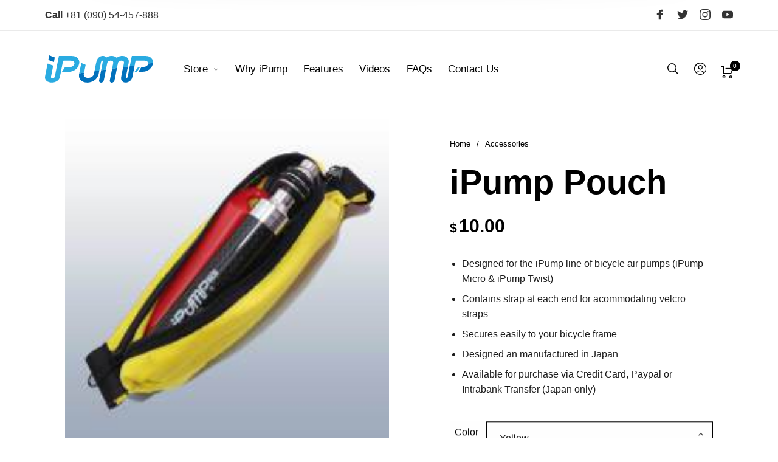

--- FILE ---
content_type: image/svg+xml
request_url: https://www.ipump.jp/wp-content/uploads/logo-light.svg
body_size: 2234
content:
<?xml version="1.0" encoding="utf-8"?>
<!-- Generator: Adobe Illustrator 22.0.1, SVG Export Plug-In . SVG Version: 6.00 Build 0)  -->
<svg version="1.1" id="Слой_1" xmlns="http://www.w3.org/2000/svg" xmlns:xlink="http://www.w3.org/1999/xlink" x="0px" y="0px"
	 viewBox="0 0 2475.5 628.1" style="enable-background:new 0 0 2475.5 628.1;" xml:space="preserve">
<style type="text/css">
	.st0{fill:#FFFFFF;}
</style>
<g>
	<path class="st0" d="M388.8,377.2c19-29.2,38.3-55.8,54.3-84.3c10.6-18.9,23.5-24.5,44.6-23.8c34.2,1.1,68.9,3.9,102.9-1.9
		c37.5-6.4,67.9-24,81.6-61.8c11.7-32.4-2-61.2-33.9-74.3c-13.2-5.4-27-7.6-41.2-7.6c-57-0.1-114.1,0.1-171.1-0.2
		c-8.4-0.1-11.1,2.8-12.7,10.9c-23.1,118.7-46.9,237.2-70.1,355.8c-7.9,40.2-27.1,73.6-60.9,96.5c-69.1,46.5-143,53.5-218.9,18.7
		c-47.8-22-71.1-70.9-61.1-122.6c18.2-94.2,37.1-188.2,55.5-282.4c1.8-9.2,4.4-12.1,14.3-8c35.1,14.2,70.5,27.6,105.9,40.7
		c8.2,3,10,6.8,8.3,15.2c-16.2,80.3-32,160.6-48,240.9c-4.2,20.9,2.6,31.8,23.3,37c30.4,7.6,58.1-9.4,64.1-39.6
		c30-151.9,59.9-303.8,90.1-455.6c3.7-18.6-0.7-16.4,19.5-16.4c91.4-0.1,182.9-0.1,274.3,0c23.9,0,47.5,2.5,70.6,9.3
		c78,22.9,120.9,93.2,102.6,172.4C761.1,290.6,698,345,607.1,370.2c-19.2,5.3-39.1,7.6-59.1,7.6c-50.4,0.1-100.8,0-151.2,0
		C394.9,377.9,393,377.5,388.8,377.2z"/>
	<path class="st0" d="M1792.2,271.9c5.5-29.1,10.1-58.3,16.7-87.1c9.8-42.4-13.1-57.6-45-62.1c-23.5-3.3-45.8,2-65.6,15.6
		c-14.2,9.7-22.2,23.7-25.5,40.5c-7.7,38.1-15.5,76.2-23.3,114.3c-5.8,0.3-11.6,0-17.4,0.8c-30.9,4.3-61.7,8.9-92.6,13.3
		c7.9-40.9,15.9-81.7,23.7-122.6c7.2-37.7-4.4-55.1-42.4-61.5c-25.7-4.3-49.6,1.6-70.7,17.1c-14.3,10.6-20.5,25.8-23.8,42.8
		c-9.5,48.5-19.4,96.8-29.1,145.3c-16.4-0.1-32.3,4.2-48.5,5.9c-20.5,2.1-40.6,7.1-61.2,7.7c8.4-44,16.8-88,25.2-132
		c4-20.6,9.5-41.1,10.4-62.2c0.4-9.8,2.1-22.6-10.8-25.3c-12.2-2.5-17.3,9-21.3,18.1c-11.1,25.2-13.6,52.7-19.2,79.4
		c-9,43.1-17.5,86.3-26.2,129.4c-10,1.2-20.1,2.2-30.1,3.5c-26.6,3.5-53.1,7.1-79.6,10.6c4.5-33.2,12.1-65.9,18.8-98.7
		c8.8-43.1,14.8-86.9,27.9-129c9.1-29.3,22.6-56.4,43.6-79.3c37.9-41.2,106.8-55.2,152.5-31.1c8.4,4.4,16.3,9.8,22.1,17.1
		c5.1,6.6,8.8,5.8,15.2,2.1c52.1-29.5,107.2-39.3,165.7-23.4c19.8,5.4,38.1,14.3,53.2,28.4c6.1,5.7,10.2,5.2,16.9,0.9
		c50.9-32.3,106-45,165.5-31.7c75.8,17,114.7,75.3,101.7,152.2c-4.8,28.4-11.3,56.5-17,84.8c-0.7,0.8-1.3,1.6-2,2.4
		c0,0,0.3-0.1,0.3-0.1C1864.1,259.9,1828.3,267.2,1792.2,271.9z"/>
	<path class="st0" d="M1792.2,271.9c36.1-4.7,71.9-12,108.3-13.8c-1.6,28.9-9.7,56.7-15,84.9c-9.2,49.4-19.5,98.5-29.3,147.7
		c-3.5,17.3-0.9,24,10.1,26.6c13.3,3,25.4-4.7,28.5-19.4c5.3-24.3,9.8-48.8,14.6-73.2c11.2-56.9,22.4-113.8,33.6-170.7
		c0.2-1.1,1-2.1,1.5-3.1c2.2-0.7,4.4-1.7,6.7-2c34.5-4.8,68.9-9.5,103.4-14.2c-6.3,32.9-12.3,65.8-18.8,98.7
		c-10.7,54.7-21.7,109.4-32.6,164.1c-13.7,68.7-74.2,122.8-143.4,128.2c-75.3,5.9-127.2-50-113.7-124.5
		c13.8-76,29.8-151.5,44.8-227.2C1791.2,273.2,1791.8,272.6,1792.2,271.9z"/>
	<path class="st0" d="M2054.7,234.7c-34.5,4.7-68.9,9.4-103.4,14.2c-2.3,0.3-4.4,1.3-6.7,2c6.9-35.9,13.8-71.9,20.8-107.8
		c7.8-40.2,16-80.2,23.6-120.5c1.2-6.4,3.8-8.2,10-8.2c105,0.3,210-0.2,315,0.9c44.3,0.5,85.9,12.4,119,44
		c33,31.6,46.4,71.1,41.6,116.6c-3.8,0.4-7.7,0.6-11.5,1.1c-32.4,4.4-64.8,8.8-97.3,13.2c-2.6-40.3-23.4-62-64.6-65.8
		c-15.1-1.4-30.4-1-45.6-1c-55.9-0.1-111.7,0.1-167.6-0.2c-8.2-0.1-11.3,2.2-12.8,10.6C2068.9,167.5,2061.6,201.1,2054.7,234.7z"/>
	<path class="st0" d="M1136,363.6c26.5-3.5,53.1-7.1,79.6-10.6c10-1.3,20-2.3,30.1-3.5c-7.8,38.9-11.5,78.9-26.8,116
		c-33.2,80.7-95.9,127.9-178,150.9c-46.6,13.1-93.9,14.2-141,0.7c-90.1-25.7-135.2-99.2-117.3-191.1c0.9-4.5,2.3-9,3.5-13.4
		c10.5,0.9,20.6-2.3,30.9-3.5c26.4-3,52.4-8.6,78.9-10.3c-1.8,13.1-5.8,25.8-6.4,39.1c-1.6,32.2,13.1,54.5,41.5,68.2
		c49.7,23.8,123.1,11.2,162.5-27.3c19.6-19.2,28.1-43.3,32.7-69.6C1129,393.9,1131.3,378.5,1136,363.6z"/>
	<path class="st0" d="M1539.6,307.3c30.9-4.5,61.7-9,92.6-13.3c5.7-0.8,11.6-0.6,17.4-0.8c-8.1,42.1-16,84.1-24.2,126.2
		c-9.9,50.5-20.1,100.9-29.9,151.4c-7.1,36.7-42.4,63.2-75.2,56.3c-25-5.3-39-26.6-33.8-52.7c13.9-71.1,28.1-142.2,42.2-213.3
		C1532.1,343.1,1535.9,325.2,1539.6,307.3z"/>
	<path class="st0" d="M2365.8,190.3c32.4-4.4,64.8-8.8,97.3-13.2c3.8-0.5,7.7-0.8,11.5-1.1c-2.2,45.2-21.4,83.5-50.3,116.9
		c-49.2,56.6-112.7,83-186.8,85c-31.5,0.8-63.1,0.1-94.5,0.1c-1.2-4.3,1.7-6.4,3.3-8.8c19.3-29.7,39.1-59.2,57.9-89.3
		c5.1-8.1,10.6-10.5,19.7-10.3c25.5,0.7,50.5-3.8,75.2-9.7C2335.9,250.9,2358.4,227.9,2365.8,190.3z"/>
	<path class="st0" d="M1287.6,342c20.6-0.6,40.7-5.6,61.2-7.7c16.2-1.7,32.1-6,48.5-5.9c-16.1,82.2-31.9,164.5-48.5,246.6
		c-6.1,30.3-35.3,53.2-64.7,53c-28.8-0.2-48.7-22.8-43.4-51.2c11.9-63.2,24.6-126.2,37.1-189.3
		C1280.9,372.4,1284.3,357.2,1287.6,342z"/>
	<path class="st0" d="M896.1,398.8c-26.5,1.7-52.6,7.3-78.9,10.3c-10.3,1.2-20.4,4.3-30.9,3.5c4.6-33.6,12.6-66.6,19-99.8
		c8.1-41.7,16.6-83.3,24.4-125.1c1.6-8.7,4.1-10.7,12.8-7.1c27,11.3,54.2,21.8,81.6,32.2c6.1,2.3,8.5,4.6,7,11.7
		C919.1,282.6,907.7,340.7,896.1,398.8z"/>
	<path class="st0" d="M97.7,0c41.2,15.9,81.5,31.4,121.9,46.7c4.7,1.8,5.6,4.1,4.7,8.7c-6.3,30.9-12.5,61.8-18.3,92.8
		c-1.2,6.4-3.5,6.1-8.4,4.2c-38.1-14.8-76.2-29.6-114.4-44c-5.2-2-6.2-4.3-5.1-9.5C84.7,66.6,91,34.1,97.7,0z"/>
	<path class="st0" d="M2179.7,269.7c-23.6,36.1-45.8,70-67.8,104c-2.3,3.5-5.1,4.3-8.8,4.3c-14.8-0.1-29.6,0-44.3,0
		c-1.5-4.3,1.7-6.2,3.4-8.5c22.8-30.7,45.8-61.3,68.3-92.2c4.2-5.7,8.5-8,15.4-7.6C2156.3,270.1,2166.8,269.7,2179.7,269.7z"/>
	<path class="st0" d="M1900.2,258.2c0.7-0.8,1.3-1.6,2-2.4C1901.5,256.6,1900.9,257.4,1900.2,258.2z"/>
</g>
</svg>


--- FILE ---
content_type: image/svg+xml
request_url: https://www.ipump.jp/wp-content/uploads/logo.svg
body_size: 2322
content:
<?xml version="1.0" encoding="utf-8"?>
<!-- Generator: Adobe Illustrator 22.0.1, SVG Export Plug-In . SVG Version: 6.00 Build 0)  -->
<svg version="1.1" id="Слой_1" xmlns="http://www.w3.org/2000/svg" xmlns:xlink="http://www.w3.org/1999/xlink" x="0px" y="0px"
	 viewBox="0 0 2475.5 628.1" style="enable-background:new 0 0 2475.5 628.1;" xml:space="preserve">
<style type="text/css">
	.st0{fill:#2AABE1;}
	.st1{fill:#0171BC;}
	.st2{fill:#0272BC;}
	.st3{fill:#2BABE1;}
</style>
<g>
	<path class="st0" d="M388.8,377.2c19-29.2,38.3-55.8,54.3-84.3c10.6-18.9,23.5-24.5,44.6-23.8c34.2,1.1,68.9,3.9,102.9-1.9
		c37.5-6.4,67.9-24,81.6-61.8c11.7-32.4-2-61.2-33.9-74.3c-13.2-5.4-27-7.6-41.2-7.6c-57-0.1-114.1,0.1-171.1-0.2
		c-8.4-0.1-11.1,2.8-12.7,10.9c-23.1,118.7-46.9,237.2-70.1,355.8c-7.9,40.2-27.1,73.6-60.9,96.5c-69.1,46.5-143,53.5-218.9,18.7
		c-47.8-22-71.1-70.9-61.1-122.6c18.2-94.2,37.1-188.2,55.5-282.4c1.8-9.2,4.4-12.1,14.3-8c35.1,14.2,70.5,27.6,105.9,40.7
		c8.2,3,10,6.8,8.3,15.2c-16.2,80.3-32,160.6-48,240.9c-4.2,20.9,2.6,31.8,23.3,37c30.4,7.6,58.1-9.4,64.1-39.6
		c30-151.9,59.9-303.8,90.1-455.6c3.7-18.6-0.7-16.4,19.5-16.4c91.4-0.1,182.9-0.1,274.3,0c23.9,0,47.5,2.5,70.6,9.3
		c78,22.9,120.9,93.2,102.6,172.4C761.1,290.6,698,345,607.1,370.2c-19.2,5.3-39.1,7.6-59.1,7.6c-50.4,0.1-100.8,0-151.2,0
		C394.9,377.9,393,377.5,388.8,377.2z"/>
	<path class="st0" d="M1792.2,271.9c5.5-29.1,10.1-58.3,16.7-87.1c9.8-42.4-13.1-57.6-45-62.1c-23.5-3.3-45.8,2-65.6,15.6
		c-14.2,9.7-22.2,23.7-25.5,40.5c-7.7,38.1-15.5,76.2-23.3,114.3c-5.8,0.3-11.6,0-17.4,0.8c-30.9,4.3-61.7,8.9-92.6,13.3
		c7.9-40.9,15.9-81.7,23.7-122.6c7.2-37.7-4.4-55.1-42.4-61.5c-25.7-4.3-49.6,1.6-70.7,17.1c-14.3,10.6-20.5,25.8-23.8,42.8
		c-9.5,48.5-19.4,96.8-29.1,145.3c-16.4-0.1-32.3,4.2-48.5,5.9c-20.5,2.1-40.6,7.1-61.2,7.7c8.4-44,16.8-88,25.2-132
		c4-20.6,9.5-41.1,10.4-62.2c0.4-9.8,2.1-22.6-10.8-25.3c-12.2-2.5-17.3,9-21.3,18.1c-11.1,25.2-13.6,52.7-19.2,79.4
		c-9,43.1-17.5,86.3-26.2,129.4c-10,1.2-20.1,2.2-30.1,3.5c-26.6,3.5-53.1,7.1-79.6,10.6c4.5-33.2,12.1-65.9,18.8-98.7
		c8.8-43.1,14.8-86.9,27.9-129c9.1-29.3,22.6-56.4,43.6-79.3c37.9-41.2,106.8-55.2,152.5-31.1c8.4,4.4,16.3,9.8,22.1,17.1
		c5.1,6.6,8.8,5.8,15.2,2.1c52.1-29.5,107.2-39.3,165.7-23.4c19.8,5.4,38.1,14.3,53.2,28.4c6.1,5.7,10.2,5.2,16.9,0.9
		c50.9-32.3,106-45,165.5-31.7c75.8,17,114.7,75.3,101.7,152.2c-4.8,28.4-11.3,56.5-17,84.8c-0.7,0.8-1.3,1.6-2,2.4
		c0,0,0.3-0.1,0.3-0.1C1864.1,259.9,1828.3,267.2,1792.2,271.9z"/>
	<path class="st1" d="M1792.2,271.9c36.1-4.7,71.9-12,108.3-13.8c-1.6,28.9-9.7,56.7-15,84.9c-9.2,49.4-19.5,98.5-29.3,147.7
		c-3.5,17.3-0.9,24,10.1,26.6c13.3,3,25.4-4.7,28.5-19.4c5.3-24.3,9.8-48.8,14.6-73.2c11.2-56.9,22.4-113.8,33.6-170.7
		c0.2-1.1,1-2.1,1.5-3.1c2.2-0.7,4.4-1.7,6.7-2c34.5-4.8,68.9-9.5,103.4-14.2c-6.3,32.9-12.3,65.8-18.8,98.7
		c-10.7,54.7-21.7,109.4-32.6,164.1c-13.7,68.7-74.2,122.8-143.4,128.2c-75.3,5.9-127.2-50-113.7-124.5
		c13.8-76,29.8-151.5,44.8-227.2C1791.2,273.2,1791.8,272.6,1792.2,271.9z"/>
	<path class="st0" d="M2054.7,234.7c-34.5,4.7-68.9,9.4-103.4,14.2c-2.3,0.3-4.4,1.3-6.7,2c6.9-35.9,13.8-71.9,20.8-107.8
		c7.8-40.2,16-80.2,23.6-120.5c1.2-6.4,3.8-8.2,10-8.2c105,0.3,210-0.2,315,0.9c44.3,0.5,85.9,12.4,119,44
		c33,31.6,46.4,71.1,41.6,116.6c-3.8,0.4-7.7,0.6-11.5,1.1c-32.4,4.4-64.8,8.8-97.3,13.2c-2.6-40.3-23.4-62-64.6-65.8
		c-15.1-1.4-30.4-1-45.6-1c-55.9-0.1-111.7,0.1-167.6-0.2c-8.2-0.1-11.3,2.2-12.8,10.6C2068.9,167.5,2061.6,201.1,2054.7,234.7z"/>
	<path class="st1" d="M1136,363.6c26.5-3.5,53.1-7.1,79.6-10.6c10-1.3,20-2.3,30.1-3.5c-7.8,38.9-11.5,78.9-26.8,116
		c-33.2,80.7-95.9,127.9-178,150.9c-46.6,13.1-93.9,14.2-141,0.7c-90.1-25.7-135.2-99.2-117.3-191.1c0.9-4.5,2.3-9,3.5-13.4
		c10.5,0.9,20.6-2.3,30.9-3.5c26.4-3,52.4-8.6,78.9-10.3c-1.8,13.1-5.8,25.8-6.4,39.1c-1.6,32.2,13.1,54.5,41.5,68.2
		c49.7,23.8,123.1,11.2,162.5-27.3c19.6-19.2,28.1-43.3,32.7-69.6C1129,393.9,1131.3,378.5,1136,363.6z"/>
	<path class="st1" d="M1539.6,307.3c30.9-4.5,61.7-9,92.6-13.3c5.7-0.8,11.6-0.6,17.4-0.8c-8.1,42.1-16,84.1-24.2,126.2
		c-9.9,50.5-20.1,100.9-29.9,151.4c-7.1,36.7-42.4,63.2-75.2,56.3c-25-5.3-39-26.6-33.8-52.7c13.9-71.1,28.1-142.2,42.2-213.3
		C1532.1,343.1,1535.9,325.2,1539.6,307.3z"/>
	<path class="st1" d="M2365.8,190.3c32.4-4.4,64.8-8.8,97.3-13.2c3.8-0.5,7.7-0.8,11.5-1.1c-2.2,45.2-21.4,83.5-50.3,116.9
		c-49.2,56.6-112.7,83-186.8,85c-31.5,0.8-63.1,0.1-94.5,0.1c-1.2-4.3,1.7-6.4,3.3-8.8c19.3-29.7,39.1-59.2,57.9-89.3
		c5.1-8.1,10.6-10.5,19.7-10.3c25.5,0.7,50.5-3.8,75.2-9.7C2335.9,250.9,2358.4,227.9,2365.8,190.3z"/>
	<path class="st1" d="M1287.6,342c20.6-0.6,40.7-5.6,61.2-7.7c16.2-1.7,32.1-6,48.5-5.9c-16.1,82.2-31.9,164.5-48.5,246.6
		c-6.1,30.3-35.3,53.2-64.7,53c-28.8-0.2-48.7-22.8-43.4-51.2c11.9-63.2,24.6-126.2,37.1-189.3
		C1280.9,372.4,1284.3,357.2,1287.6,342z"/>
	<path class="st0" d="M896.1,398.8c-26.5,1.7-52.6,7.3-78.9,10.3c-10.3,1.2-20.4,4.3-30.9,3.5c4.6-33.6,12.6-66.6,19-99.8
		c8.1-41.7,16.6-83.3,24.4-125.1c1.6-8.7,4.1-10.7,12.8-7.1c27,11.3,54.2,21.8,81.6,32.2c6.1,2.3,8.5,4.6,7,11.7
		C919.1,282.6,907.7,340.7,896.1,398.8z"/>
	<path class="st2" d="M97.7,0c41.2,15.9,81.5,31.4,121.9,46.7c4.7,1.8,5.6,4.1,4.7,8.7c-6.3,30.9-12.5,61.8-18.3,92.8
		c-1.2,6.4-3.5,6.1-8.4,4.2c-38.1-14.8-76.2-29.6-114.4-44c-5.2-2-6.2-4.3-5.1-9.5C84.7,66.6,91,34.1,97.7,0z"/>
	<path class="st3" d="M2179.7,269.7c-23.6,36.1-45.8,70-67.8,104c-2.3,3.5-5.1,4.3-8.8,4.3c-14.8-0.1-29.6,0-44.3,0
		c-1.5-4.3,1.7-6.2,3.4-8.5c22.8-30.7,45.8-61.3,68.3-92.2c4.2-5.7,8.5-8,15.4-7.6C2156.3,270.1,2166.8,269.7,2179.7,269.7z"/>
	<path class="st1" d="M1900.2,258.2c0.7-0.8,1.3-1.6,2-2.4C1901.5,256.6,1900.9,257.4,1900.2,258.2z"/>
</g>
</svg>


--- FILE ---
content_type: text/javascript
request_url: https://www.ipump.jp/wp-content/plugins/woocommerce-gateway-stripe/assets/js/stripe.min.js?ver=7.2.0
body_size: 3550
content:
jQuery(function(i){"use strict";try{var n=Stripe(wc_stripe_params.key,{locale:wc_stripe_params.stripe_locale||"auto"})}catch(e){return void console.log(e)}var t,o,s,e=Object.keys(wc_stripe_params.elements_options).length?wc_stripe_params.elements_options:{},r=Object.keys(wc_stripe_params.sepa_elements_options).length?wc_stripe_params.sepa_elements_options:{},a=n.elements(e),c=a.create("iban",r),m={getAjaxURL:function(e){return wc_stripe_params.ajaxurl.toString().replace("%%endpoint%%","wc_stripe_"+e)},unmountElements:function(){"yes"===wc_stripe_params.inline_cc_form?t.unmount("#stripe-card-element"):(t.unmount("#stripe-card-element"),o.unmount("#stripe-exp-element"),s.unmount("#stripe-cvc-element"))},mountElements:function(){i("#stripe-card-element").length&&("yes"!==wc_stripe_params.inline_cc_form?(t.mount("#stripe-card-element"),o.mount("#stripe-exp-element"),s.mount("#stripe-cvc-element")):t.mount("#stripe-card-element"))},createElements:function(){var e={base:{iconColor:"#666EE8",color:"#31325F",fontSize:"15px","::placeholder":{color:"#CFD7E0"}}},r={focus:"focused",empty:"empty",invalid:"invalid"},e=wc_stripe_params.elements_styling||e,r=wc_stripe_params.elements_classes||r;"yes"===wc_stripe_params.inline_cc_form?(t=a.create("card",{style:e,hidePostalCode:!0})).addEventListener("change",function(e){m.onCCFormChange(),e.error&&i(document.body).trigger("stripeError",e)}):(t=a.create("cardNumber",{style:e,classes:r}),o=a.create("cardExpiry",{style:e,classes:r}),s=a.create("cardCvc",{style:e,classes:r}),t.addEventListener("change",function(e){m.onCCFormChange(),m.updateCardBrand(e.brand),e.error&&i(document.body).trigger("stripeError",e)}),o.addEventListener("change",function(e){m.onCCFormChange(),e.error&&i(document.body).trigger("stripeError",e)}),s.addEventListener("change",function(e){m.onCCFormChange(),e.error&&i(document.body).trigger("stripeError",e)})),"yes"===wc_stripe_params.is_checkout?i(document.body).on("updated_checkout",function(){i("#stripe-card-element").children().length||(t&&m.unmountElements(),m.mountElements(),i("#stripe-iban-element").length&&c.mount("#stripe-iban-element"))}):(i("form#add_payment_method").length||i("form#order_review").length)&&(m.mountElements(),i("#stripe-iban-element").length&&c.mount("#stripe-iban-element"))},updateCardBrand:function(e){var r={visa:"stripe-visa-brand",mastercard:"stripe-mastercard-brand",amex:"stripe-amex-brand",discover:"stripe-discover-brand",diners:"stripe-diners-brand",jcb:"stripe-jcb-brand",unknown:"stripe-credit-card-brand"},t=i(".stripe-card-brand"),e=e in r?r[e]:"stripe-credit-card-brand";i.each(r,function(e,r){t.removeClass(r)}),t.addClass(e)},init:function(){"yes"!==wc_stripe_params.is_change_payment_page&&"yes"!==wc_stripe_params.is_pay_for_order_page||i(document.body).trigger("wc-credit-card-form-init"),i("form.woocommerce-checkout").length&&(this.form=i("form.woocommerce-checkout")),i("form.woocommerce-checkout").on("checkout_place_order_stripe checkout_place_order_stripe_bancontact checkout_place_order_stripe_sofort checkout_place_order_stripe_giropay checkout_place_order_stripe_ideal checkout_place_order_stripe_alipay checkout_place_order_stripe_sepa checkout_place_order_stripe_boleto checkout_place_order_stripe_oxxo",this.onSubmit),i("form#order_review").length&&(this.form=i("form#order_review")),i("form#order_review, form#add_payment_method").on("submit",this.onSubmit),i("form#add_payment_method").length&&(this.form=i("form#add_payment_method")),i("form.woocommerce-checkout").on("change",this.reset),i(document).on("stripeError",this.onError).on("checkout_error",this.reset),c.on("change",this.onSepaError),(i("#early_renewal_modal_submit[data-payment-method]").length?i("#early_renewal_modal_submit[data-payment-method=stripe]"):i("#early_renewal_modal_submit")).on("click",this.onEarlyRenewalSubmit),m.createElements(),window.addEventListener("hashchange",m.onHashChange),m.maybeConfirmIntent(),i(document).on("change",".wc_payment_methods",function(){var n,e;i("#stripe_boleto_tax_id").length&&(n=function(e){return 12<=e.replace(/\D/g,"").length?"00.000.000/0000-00":"000.000.000-009999"},e={onKeyPress:function(e,r,t,o){t.mask(n.apply({},arguments),o)}},i("#stripe_boleto_tax_id").mask(n,e))})},isStripeChosen:function(){return i("#payment_method_stripe, #payment_method_stripe_bancontact, #payment_method_stripe_sofort, #payment_method_stripe_giropay, #payment_method_stripe_ideal, #payment_method_stripe_alipay, #payment_method_stripe_sepa, #payment_method_stripe_eps, #payment_method_stripe_multibanco, #payment_method_stripe_boleto, #payment_method_stripe_oxxo").is(":checked")||i("#payment_method_stripe").is(":checked")&&"new"===i('input[name="wc-stripe-payment-token"]:checked').val()||i("#payment_method_stripe_sepa").is(":checked")&&"new"===i('input[name="wc-stripe-payment-token"]:checked').val()},isStripeSaveCardChosen:function(){return i("#payment_method_stripe").is(":checked")&&i('input[name="wc-stripe-payment-token"]').is(":checked")&&"new"!==i('input[name="wc-stripe-payment-token"]:checked').val()||i("#payment_method_stripe_sepa").is(":checked")&&i('input[name="wc-stripe_sepa-payment-token"]').is(":checked")&&"new"!==i('input[name="wc-stripe_sepa-payment-token"]:checked').val()},isStripeCardChosen:function(){return i("#payment_method_stripe").is(":checked")},isBancontactChosen:function(){return i("#payment_method_stripe_bancontact").is(":checked")},isGiropayChosen:function(){return i("#payment_method_stripe_giropay").is(":checked")},isIdealChosen:function(){return i("#payment_method_stripe_ideal").is(":checked")},isSofortChosen:function(){return i("#payment_method_stripe_sofort").is(":checked")},isAlipayChosen:function(){return i("#payment_method_stripe_alipay").is(":checked")},isSepaChosen:function(){return i("#payment_method_stripe_sepa").is(":checked")},isP24Chosen:function(){return i("#payment_method_stripe_p24").is(":checked")},isEpsChosen:function(){return i("#payment_method_stripe_eps").is(":checked")},isMultibancoChosen:function(){return i("#payment_method_stripe_multibanco").is(":checked")},isBoletoChosen:function(){return i("#payment_method_stripe_boleto").is(":checked")},isOxxoChosen:function(){return i("#payment_method_stripe_oxxo").is(":checked")},hasSource:function(){return 0<i("input.stripe-source").length},isMobile:function(){return!!/Android|webOS|iPhone|iPad|iPod|BlackBerry|IEMobile|Opera Mini/i.test(navigator.userAgent)},block:function(){m.isMobile()||m.form.block({message:null,overlayCSS:{background:"#fff",opacity:.6}})},unblock:function(){m.form&&m.form.unblock()},getSelectedPaymentElement:function(){return i('.payment_methods input[name="payment_method"]:checked')},getOwnerDetails:function(){var e=i("#billing_first_name").length?i("#billing_first_name").val():wc_stripe_params.billing_first_name,r=i("#billing_last_name").length?i("#billing_last_name").val():wc_stripe_params.billing_last_name,t={name:"",address:{},email:"",phone:""};return t.name=e,t.name=e&&r?e+" "+r:i("#stripe-payment-data").data("full-name"),t.email=i("#billing_email").val(),t.phone=i("#billing_phone").val(),(void 0===t.phone||t.phone.length<=0)&&delete t.phone,(void 0===t.email||t.email.length<=0)&&(i("#stripe-payment-data").data("email").length?t.email=i("#stripe-payment-data").data("email"):delete t.email),(void 0===t.name||t.name.length<=0)&&delete t.name,t.address.line1=i("#billing_address_1").val()||wc_stripe_params.billing_address_1,t.address.line2=i("#billing_address_2").val()||wc_stripe_params.billing_address_2,t.address.state=i("#billing_state").val()||wc_stripe_params.billing_state,t.address.city=i("#billing_city").val()||wc_stripe_params.billing_city,t.address.postal_code=i("#billing_postcode").val()||wc_stripe_params.billing_postcode,t.address.country=i("#billing_country").val()||wc_stripe_params.billing_country,{owner:t}},createSource:function(){var e=m.getOwnerDetails();return m.isSepaChosen()?(e.currency=i("#stripe-sepa_debit-payment-data").data("currency"),e.mandate={notification_method:wc_stripe_params.sepa_mandate_notification},e.type="sepa_debit",n.createSource(c,e).then(m.sourceResponse)):n.createSource(t,e).then(m.sourceResponse)},sourceResponse:function(e){e.error?i(document.body).trigger("stripeError",e):(m.reset(),m.form.append(i('<input type="hidden" />').addClass("stripe-source").attr("name","stripe_source").val(e.source.id)),i("form#add_payment_method").length||i("#wc-stripe-change-payment-method").length?m.sourceSetup(e):m.form.trigger("submit"))},sourceSetup:function(r){var e={error:{type:"api_connection_error"}};i.post({url:m.getAjaxURL("create_setup_intent"),dataType:"json",data:{stripe_source_id:r.source.id,nonce:wc_stripe_params.add_card_nonce},error:function(){i(document.body).trigger("stripeError",e)}}).done(function(e){return"success"===e.status?(i("form#add_payment_method").length&&i(m.form).off("submit",m.form.onSubmit),void m.form.trigger("submit")):void("requires_action"===e.status?n.confirmCardSetup(e.client_secret,{payment_method:r.source.id}).then(function(e){e.error?i(document.body).trigger("stripeError",e):(i("form#add_payment_method").length&&i(m.form).off("submit",m.form.onSubmit),m.form.trigger("submit"))}).catch(function(e){console.log(e),i(document.body).trigger("stripeError",{error:e})}):i(document.body).trigger("stripeError",e))})},onSubmit:function(){if(!m.isStripeChosen())return!0;if(m.isStripeSaveCardChosen()||m.hasSource())return!0;if(m.isBancontactChosen()||m.isGiropayChosen()||m.isIdealChosen()||m.isAlipayChosen()||m.isSofortChosen()||m.isP24Chosen()||m.isEpsChosen()||m.isMultibancoChosen())return!0;if(m.block(),m.isBoletoChosen()){if(!i("#stripe_boleto_tax_id").val())return m.submitError(wc_stripe_params.cpf_cnpj_required_msg),m.unblock(),!1;m.handleBoleto()}else m.isOxxoChosen()?m.handleOxxo():m.createSource();return!1},handleBoleto:function(){m.executeCheckout("boleto",function(r){n.confirmBoletoPayment(r.client_secret,r.confirm_payment_data).then(function(e){m.handleConfirmResponse(r,e)})})},executeCheckout:function(e,r){const t=m.form.serializeArray().reduce((e,r)=>(e[r.name]=r.value,e),{});"order_review"===m.form.attr("id")?(t._ajax_nonce=wc_stripe_params.updatePaymentIntentNonce,t.order_id=wc_stripe_params.orderId,i.ajax({url:m.getAjaxURL(e+"_update_payment_intent"),type:"POST",data:t,success:function(e){if("success"!==e.result)return m.submitError(e.messages),void m.unblock();r(e)}})):i.ajax({url:wc_stripe_params.checkout_url,type:"POST",data:t,success:function(e){if("success"!==e.result)return m.submitError(e.messages,!0),void m.unblock();r(e)}})},handleConfirmResponse:function(e,r){r.error?i(document.body).trigger("stripeError",r):-1===e.redirect.indexOf("https://")||-1===e.redirect.indexOf("http://")?window.location=e.redirect:window.location=decodeURI(e.redirect)},handleOxxo:function(){m.executeCheckout("oxxo",function(r){n.confirmOxxoPayment(r.client_secret,r.confirm_payment_data).then(function(e){m.handleConfirmResponse(r,e)})})},onCCFormChange:function(){m.reset()},reset:function(){i(".wc-stripe-error, .stripe-source").remove()},onSepaError:function(e){var r=m.getSelectedPaymentElement().parents("li").eq(0).find(".stripe-source-errors");e.error?(console.log(e.error.message),i(r).html('<ul class="woocommerce_error woocommerce-error wc-stripe-error"><li /></ul>'),i(r).find("li").text(e.error.message)):i(r).html("")},onError:function(e,r){var t=r.error.message,o=m.getSelectedPaymentElement().closest("li"),n=o.find(".woocommerce-SavedPaymentMethods-tokenInput");o=i("body").hasClass("woocommerce-stripe-prb-clicked")?(i("body").removeClass("woocommerce-stripe-prb-clicked"),i("div.woocommerce-notices-wrapper").first()):n.length?(n=n.filter(":checked")).closest(".woocommerce-SavedPaymentMethods-new").length?i("#wc-stripe-cc-form .stripe-source-errors"):n.closest("li").find(".stripe-source-errors"):o.find(".stripe-source-errors"),m.isSepaChosen()&&"invalid_owner_name"===r.error.code&&wc_stripe_params.hasOwnProperty(r.error.code)?m.submitError(wc_stripe_params[r.error.code]):("email_invalid"===r.error.code?t=wc_stripe_params.email_invalid:"invalid_request_error"!==r.error.type&&"api_connection_error"!==r.error.type&&"api_error"!==r.error.type&&"authentication_error"!==r.error.type&&"rate_limit_error"!==r.error.type||(t=wc_stripe_params.invalid_request_error),wc_stripe_params.hasOwnProperty(r.error.code)&&(t=wc_stripe_params[r.error.code]),m.reset(),i(".woocommerce-NoticeGroup-checkout").remove(),console.log(r.error.message),i(o).html('<ul class="woocommerce_error woocommerce-error wc-stripe-error"><li /></ul>'),i(o).find("li").text(t),i(".wc-stripe-error").length&&i("html, body").animate({scrollTop:i(".wc-stripe-error").offset().top-200},200),m.unblock(),i.unblockUI())},submitError:function(e,r=!1){r||((r=i('<div><ul class="woocommerce-error"><li /></ul></div>')).find("li").text(e),e=r.html()),i(".woocommerce-NoticeGroup-checkout, .woocommerce-error, .woocommerce-message").remove(),m.form.prepend('<div class="woocommerce-NoticeGroup woocommerce-NoticeGroup-checkout">'+e+"</div>"),m.form.removeClass("processing").unblock(),m.form.find(".input-text, select, input:checkbox").trigger("blur");e="";i("#add_payment_method").length&&(e=i("#add_payment_method")),i("#order_review").length&&(e=i("#order_review")),(e=i("form.checkout").length?i("form.checkout"):e).length&&i("html, body").animate({scrollTop:e.offset().top-100},500),i(document.body).trigger("checkout_error"),m.unblock()},onHashChange:function(){var e,r,t=window.location.hash.match(/^#?confirm-(pi|si)-([^:]+):(.+)$/);!t||t.length<4||(e=t[1],r=t[2],t=decodeURIComponent(t[3]),window.location.hash="",m.openIntentModal(r,t,!1,"si"===e))},maybeConfirmIntent:function(){var e,r;i("#stripe-intent-id").length&&i("#stripe-intent-return").length&&(e=i("#stripe-intent-id").val(),r=i("#stripe-intent-return").val(),m.openIntentModal(e,r,!0,!1))},openIntentModal:function(e,r,t,o){n[o?"handleCardSetup":"handleCardPayment"](e).then(function(e){if(e.error)throw e.error;e=e[o?"setupIntent":"paymentIntent"];"requires_capture"!==e.status&&"succeeded"!==e.status||(window.location=r)}).catch(function(e){t?window.location=r:(i(document.body).trigger("stripeError",{error:e}),m.form&&m.form.removeClass("processing"),i.get(r+"&is_ajax"))})},onEarlyRenewalSubmit:function(e){return e.preventDefault(),i.ajax({url:i("#early_renewal_modal_submit").attr("href"),method:"get",success:function(e){e=JSON.parse(e);e.stripe_sca_required?m.openIntentModal(e.intent_secret,e.redirect_url,!0,!1):window.location=e.redirect_url}}),!1}};m.init()});
